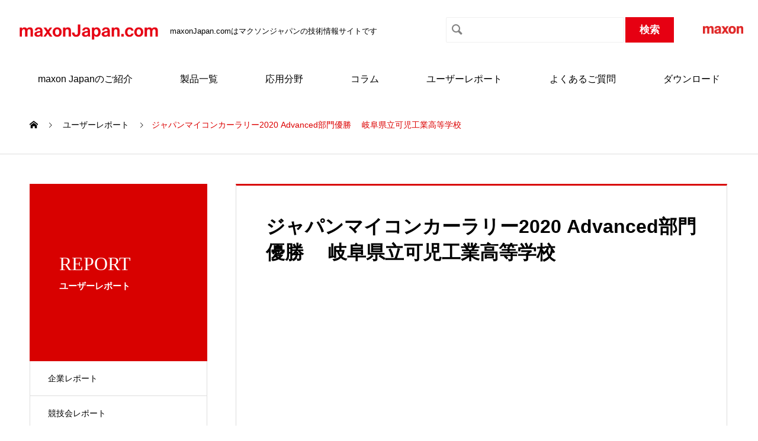

--- FILE ---
content_type: text/html; charset=UTF-8
request_url: https://maxonjapan.com/report/kani_technical-high-school_2020/
body_size: 11411
content:

<!DOCTYPE html>
<html lang="ja" prefix="og: http://ogp.me/ns#">

  <head>
    <meta charset="UTF-8">
    <meta name="viewport" content="width=device-width, initial-scale=1">
    <meta name="description" content="﻿マイコンカーラリー(Micom Car Rally : MCR)とは、ロボット競技大会の一つであり、マイクロコンピュータ(Micro computer、略してマイコン)を搭載したロボット(模型自動車)が、コースを自律制御(ロボット...">
    <title>ジャパンマイコンカーラリー2020 Advanced部門優勝 　岐阜県立可児工業高等学校 &#8211; マクソンジャパン・ドットコム</title>
<meta name='robots' content='max-image-preview:large' />

<!-- Google Tag Manager for WordPress by gtm4wp.com -->
<script data-cfasync="false" data-pagespeed-no-defer>
	var gtm4wp_datalayer_name = "dataLayer";
	var dataLayer = dataLayer || [];
</script>
<!-- End Google Tag Manager for WordPress by gtm4wp.com --><link rel='dns-prefetch' href='//www.googletagmanager.com' />
<link rel="alternate" type="application/rss+xml" title="マクソンジャパン・ドットコム &raquo; フィード" href="https://maxonjapan.com/feed/" />
<link rel="alternate" type="application/rss+xml" title="マクソンジャパン・ドットコム &raquo; コメントフィード" href="https://maxonjapan.com/comments/feed/" />
<script type="text/javascript">
window._wpemojiSettings = {"baseUrl":"https:\/\/s.w.org\/images\/core\/emoji\/14.0.0\/72x72\/","ext":".png","svgUrl":"https:\/\/s.w.org\/images\/core\/emoji\/14.0.0\/svg\/","svgExt":".svg","source":{"concatemoji":"https:\/\/maxonjapan.com\/wp-includes\/js\/wp-emoji-release.min.js?ver=6.2.8"}};
/*! This file is auto-generated */
!function(e,a,t){var n,r,o,i=a.createElement("canvas"),p=i.getContext&&i.getContext("2d");function s(e,t){p.clearRect(0,0,i.width,i.height),p.fillText(e,0,0);e=i.toDataURL();return p.clearRect(0,0,i.width,i.height),p.fillText(t,0,0),e===i.toDataURL()}function c(e){var t=a.createElement("script");t.src=e,t.defer=t.type="text/javascript",a.getElementsByTagName("head")[0].appendChild(t)}for(o=Array("flag","emoji"),t.supports={everything:!0,everythingExceptFlag:!0},r=0;r<o.length;r++)t.supports[o[r]]=function(e){if(p&&p.fillText)switch(p.textBaseline="top",p.font="600 32px Arial",e){case"flag":return s("\ud83c\udff3\ufe0f\u200d\u26a7\ufe0f","\ud83c\udff3\ufe0f\u200b\u26a7\ufe0f")?!1:!s("\ud83c\uddfa\ud83c\uddf3","\ud83c\uddfa\u200b\ud83c\uddf3")&&!s("\ud83c\udff4\udb40\udc67\udb40\udc62\udb40\udc65\udb40\udc6e\udb40\udc67\udb40\udc7f","\ud83c\udff4\u200b\udb40\udc67\u200b\udb40\udc62\u200b\udb40\udc65\u200b\udb40\udc6e\u200b\udb40\udc67\u200b\udb40\udc7f");case"emoji":return!s("\ud83e\udef1\ud83c\udffb\u200d\ud83e\udef2\ud83c\udfff","\ud83e\udef1\ud83c\udffb\u200b\ud83e\udef2\ud83c\udfff")}return!1}(o[r]),t.supports.everything=t.supports.everything&&t.supports[o[r]],"flag"!==o[r]&&(t.supports.everythingExceptFlag=t.supports.everythingExceptFlag&&t.supports[o[r]]);t.supports.everythingExceptFlag=t.supports.everythingExceptFlag&&!t.supports.flag,t.DOMReady=!1,t.readyCallback=function(){t.DOMReady=!0},t.supports.everything||(n=function(){t.readyCallback()},a.addEventListener?(a.addEventListener("DOMContentLoaded",n,!1),e.addEventListener("load",n,!1)):(e.attachEvent("onload",n),a.attachEvent("onreadystatechange",function(){"complete"===a.readyState&&t.readyCallback()})),(e=t.source||{}).concatemoji?c(e.concatemoji):e.wpemoji&&e.twemoji&&(c(e.twemoji),c(e.wpemoji)))}(window,document,window._wpemojiSettings);
</script>
<style type="text/css">
img.wp-smiley,
img.emoji {
	display: inline !important;
	border: none !important;
	box-shadow: none !important;
	height: 1em !important;
	width: 1em !important;
	margin: 0 0.07em !important;
	vertical-align: -0.1em !important;
	background: none !important;
	padding: 0 !important;
}
</style>
	<link rel='stylesheet' id='wp-block-library-css' href='https://maxonjapan.com/wp-includes/css/dist/block-library/style.min.css?ver=6.2.8' type='text/css' media='all' />
<link rel='stylesheet' id='classic-theme-styles-css' href='https://maxonjapan.com/wp-includes/css/classic-themes.min.css?ver=6.2.8' type='text/css' media='all' />
<style id='global-styles-inline-css' type='text/css'>
body{--wp--preset--color--black: #000000;--wp--preset--color--cyan-bluish-gray: #abb8c3;--wp--preset--color--white: #ffffff;--wp--preset--color--pale-pink: #f78da7;--wp--preset--color--vivid-red: #cf2e2e;--wp--preset--color--luminous-vivid-orange: #ff6900;--wp--preset--color--luminous-vivid-amber: #fcb900;--wp--preset--color--light-green-cyan: #7bdcb5;--wp--preset--color--vivid-green-cyan: #00d084;--wp--preset--color--pale-cyan-blue: #8ed1fc;--wp--preset--color--vivid-cyan-blue: #0693e3;--wp--preset--color--vivid-purple: #9b51e0;--wp--preset--gradient--vivid-cyan-blue-to-vivid-purple: linear-gradient(135deg,rgba(6,147,227,1) 0%,rgb(155,81,224) 100%);--wp--preset--gradient--light-green-cyan-to-vivid-green-cyan: linear-gradient(135deg,rgb(122,220,180) 0%,rgb(0,208,130) 100%);--wp--preset--gradient--luminous-vivid-amber-to-luminous-vivid-orange: linear-gradient(135deg,rgba(252,185,0,1) 0%,rgba(255,105,0,1) 100%);--wp--preset--gradient--luminous-vivid-orange-to-vivid-red: linear-gradient(135deg,rgba(255,105,0,1) 0%,rgb(207,46,46) 100%);--wp--preset--gradient--very-light-gray-to-cyan-bluish-gray: linear-gradient(135deg,rgb(238,238,238) 0%,rgb(169,184,195) 100%);--wp--preset--gradient--cool-to-warm-spectrum: linear-gradient(135deg,rgb(74,234,220) 0%,rgb(151,120,209) 20%,rgb(207,42,186) 40%,rgb(238,44,130) 60%,rgb(251,105,98) 80%,rgb(254,248,76) 100%);--wp--preset--gradient--blush-light-purple: linear-gradient(135deg,rgb(255,206,236) 0%,rgb(152,150,240) 100%);--wp--preset--gradient--blush-bordeaux: linear-gradient(135deg,rgb(254,205,165) 0%,rgb(254,45,45) 50%,rgb(107,0,62) 100%);--wp--preset--gradient--luminous-dusk: linear-gradient(135deg,rgb(255,203,112) 0%,rgb(199,81,192) 50%,rgb(65,88,208) 100%);--wp--preset--gradient--pale-ocean: linear-gradient(135deg,rgb(255,245,203) 0%,rgb(182,227,212) 50%,rgb(51,167,181) 100%);--wp--preset--gradient--electric-grass: linear-gradient(135deg,rgb(202,248,128) 0%,rgb(113,206,126) 100%);--wp--preset--gradient--midnight: linear-gradient(135deg,rgb(2,3,129) 0%,rgb(40,116,252) 100%);--wp--preset--duotone--dark-grayscale: url('#wp-duotone-dark-grayscale');--wp--preset--duotone--grayscale: url('#wp-duotone-grayscale');--wp--preset--duotone--purple-yellow: url('#wp-duotone-purple-yellow');--wp--preset--duotone--blue-red: url('#wp-duotone-blue-red');--wp--preset--duotone--midnight: url('#wp-duotone-midnight');--wp--preset--duotone--magenta-yellow: url('#wp-duotone-magenta-yellow');--wp--preset--duotone--purple-green: url('#wp-duotone-purple-green');--wp--preset--duotone--blue-orange: url('#wp-duotone-blue-orange');--wp--preset--font-size--small: 13px;--wp--preset--font-size--medium: 20px;--wp--preset--font-size--large: 36px;--wp--preset--font-size--x-large: 42px;--wp--preset--spacing--20: 0.44rem;--wp--preset--spacing--30: 0.67rem;--wp--preset--spacing--40: 1rem;--wp--preset--spacing--50: 1.5rem;--wp--preset--spacing--60: 2.25rem;--wp--preset--spacing--70: 3.38rem;--wp--preset--spacing--80: 5.06rem;--wp--preset--shadow--natural: 6px 6px 9px rgba(0, 0, 0, 0.2);--wp--preset--shadow--deep: 12px 12px 50px rgba(0, 0, 0, 0.4);--wp--preset--shadow--sharp: 6px 6px 0px rgba(0, 0, 0, 0.2);--wp--preset--shadow--outlined: 6px 6px 0px -3px rgba(255, 255, 255, 1), 6px 6px rgba(0, 0, 0, 1);--wp--preset--shadow--crisp: 6px 6px 0px rgba(0, 0, 0, 1);}:where(.is-layout-flex){gap: 0.5em;}body .is-layout-flow > .alignleft{float: left;margin-inline-start: 0;margin-inline-end: 2em;}body .is-layout-flow > .alignright{float: right;margin-inline-start: 2em;margin-inline-end: 0;}body .is-layout-flow > .aligncenter{margin-left: auto !important;margin-right: auto !important;}body .is-layout-constrained > .alignleft{float: left;margin-inline-start: 0;margin-inline-end: 2em;}body .is-layout-constrained > .alignright{float: right;margin-inline-start: 2em;margin-inline-end: 0;}body .is-layout-constrained > .aligncenter{margin-left: auto !important;margin-right: auto !important;}body .is-layout-constrained > :where(:not(.alignleft):not(.alignright):not(.alignfull)){max-width: var(--wp--style--global--content-size);margin-left: auto !important;margin-right: auto !important;}body .is-layout-constrained > .alignwide{max-width: var(--wp--style--global--wide-size);}body .is-layout-flex{display: flex;}body .is-layout-flex{flex-wrap: wrap;align-items: center;}body .is-layout-flex > *{margin: 0;}:where(.wp-block-columns.is-layout-flex){gap: 2em;}.has-black-color{color: var(--wp--preset--color--black) !important;}.has-cyan-bluish-gray-color{color: var(--wp--preset--color--cyan-bluish-gray) !important;}.has-white-color{color: var(--wp--preset--color--white) !important;}.has-pale-pink-color{color: var(--wp--preset--color--pale-pink) !important;}.has-vivid-red-color{color: var(--wp--preset--color--vivid-red) !important;}.has-luminous-vivid-orange-color{color: var(--wp--preset--color--luminous-vivid-orange) !important;}.has-luminous-vivid-amber-color{color: var(--wp--preset--color--luminous-vivid-amber) !important;}.has-light-green-cyan-color{color: var(--wp--preset--color--light-green-cyan) !important;}.has-vivid-green-cyan-color{color: var(--wp--preset--color--vivid-green-cyan) !important;}.has-pale-cyan-blue-color{color: var(--wp--preset--color--pale-cyan-blue) !important;}.has-vivid-cyan-blue-color{color: var(--wp--preset--color--vivid-cyan-blue) !important;}.has-vivid-purple-color{color: var(--wp--preset--color--vivid-purple) !important;}.has-black-background-color{background-color: var(--wp--preset--color--black) !important;}.has-cyan-bluish-gray-background-color{background-color: var(--wp--preset--color--cyan-bluish-gray) !important;}.has-white-background-color{background-color: var(--wp--preset--color--white) !important;}.has-pale-pink-background-color{background-color: var(--wp--preset--color--pale-pink) !important;}.has-vivid-red-background-color{background-color: var(--wp--preset--color--vivid-red) !important;}.has-luminous-vivid-orange-background-color{background-color: var(--wp--preset--color--luminous-vivid-orange) !important;}.has-luminous-vivid-amber-background-color{background-color: var(--wp--preset--color--luminous-vivid-amber) !important;}.has-light-green-cyan-background-color{background-color: var(--wp--preset--color--light-green-cyan) !important;}.has-vivid-green-cyan-background-color{background-color: var(--wp--preset--color--vivid-green-cyan) !important;}.has-pale-cyan-blue-background-color{background-color: var(--wp--preset--color--pale-cyan-blue) !important;}.has-vivid-cyan-blue-background-color{background-color: var(--wp--preset--color--vivid-cyan-blue) !important;}.has-vivid-purple-background-color{background-color: var(--wp--preset--color--vivid-purple) !important;}.has-black-border-color{border-color: var(--wp--preset--color--black) !important;}.has-cyan-bluish-gray-border-color{border-color: var(--wp--preset--color--cyan-bluish-gray) !important;}.has-white-border-color{border-color: var(--wp--preset--color--white) !important;}.has-pale-pink-border-color{border-color: var(--wp--preset--color--pale-pink) !important;}.has-vivid-red-border-color{border-color: var(--wp--preset--color--vivid-red) !important;}.has-luminous-vivid-orange-border-color{border-color: var(--wp--preset--color--luminous-vivid-orange) !important;}.has-luminous-vivid-amber-border-color{border-color: var(--wp--preset--color--luminous-vivid-amber) !important;}.has-light-green-cyan-border-color{border-color: var(--wp--preset--color--light-green-cyan) !important;}.has-vivid-green-cyan-border-color{border-color: var(--wp--preset--color--vivid-green-cyan) !important;}.has-pale-cyan-blue-border-color{border-color: var(--wp--preset--color--pale-cyan-blue) !important;}.has-vivid-cyan-blue-border-color{border-color: var(--wp--preset--color--vivid-cyan-blue) !important;}.has-vivid-purple-border-color{border-color: var(--wp--preset--color--vivid-purple) !important;}.has-vivid-cyan-blue-to-vivid-purple-gradient-background{background: var(--wp--preset--gradient--vivid-cyan-blue-to-vivid-purple) !important;}.has-light-green-cyan-to-vivid-green-cyan-gradient-background{background: var(--wp--preset--gradient--light-green-cyan-to-vivid-green-cyan) !important;}.has-luminous-vivid-amber-to-luminous-vivid-orange-gradient-background{background: var(--wp--preset--gradient--luminous-vivid-amber-to-luminous-vivid-orange) !important;}.has-luminous-vivid-orange-to-vivid-red-gradient-background{background: var(--wp--preset--gradient--luminous-vivid-orange-to-vivid-red) !important;}.has-very-light-gray-to-cyan-bluish-gray-gradient-background{background: var(--wp--preset--gradient--very-light-gray-to-cyan-bluish-gray) !important;}.has-cool-to-warm-spectrum-gradient-background{background: var(--wp--preset--gradient--cool-to-warm-spectrum) !important;}.has-blush-light-purple-gradient-background{background: var(--wp--preset--gradient--blush-light-purple) !important;}.has-blush-bordeaux-gradient-background{background: var(--wp--preset--gradient--blush-bordeaux) !important;}.has-luminous-dusk-gradient-background{background: var(--wp--preset--gradient--luminous-dusk) !important;}.has-pale-ocean-gradient-background{background: var(--wp--preset--gradient--pale-ocean) !important;}.has-electric-grass-gradient-background{background: var(--wp--preset--gradient--electric-grass) !important;}.has-midnight-gradient-background{background: var(--wp--preset--gradient--midnight) !important;}.has-small-font-size{font-size: var(--wp--preset--font-size--small) !important;}.has-medium-font-size{font-size: var(--wp--preset--font-size--medium) !important;}.has-large-font-size{font-size: var(--wp--preset--font-size--large) !important;}.has-x-large-font-size{font-size: var(--wp--preset--font-size--x-large) !important;}
.wp-block-navigation a:where(:not(.wp-element-button)){color: inherit;}
:where(.wp-block-columns.is-layout-flex){gap: 2em;}
.wp-block-pullquote{font-size: 1.5em;line-height: 1.6;}
</style>
<link rel='stylesheet' id='crp-style-text-only-css' href='https://maxonjapan.com/wp-content/plugins/contextual-related-posts/css/text-only.min.css?ver=3.4.1' type='text/css' media='all' />
<link rel='stylesheet' id='nano-style-css' href='https://maxonjapan.com/wp-content/themes/nano_tcd065/style.css?ver=1.2.1' type='text/css' media='all' />
<script type='text/javascript' src='https://maxonjapan.com/wp-includes/js/jquery/jquery.min.js?ver=3.6.4' id='jquery-core-js'></script>
<script type='text/javascript' src='https://maxonjapan.com/wp-includes/js/jquery/jquery-migrate.min.js?ver=3.4.0' id='jquery-migrate-js'></script>

<!-- Site Kit によって追加された Google タグ（gtag.js）スニペット -->
<!-- Google アナリティクス スニペット (Site Kit が追加) -->
<script type='text/javascript' src='https://www.googletagmanager.com/gtag/js?id=G-ZR197G3X1V' id='google_gtagjs-js' async></script>
<script type='text/javascript' id='google_gtagjs-js-after'>
window.dataLayer = window.dataLayer || [];function gtag(){dataLayer.push(arguments);}
gtag("set","linker",{"domains":["maxonjapan.com"]});
gtag("js", new Date());
gtag("set", "developer_id.dZTNiMT", true);
gtag("config", "G-ZR197G3X1V");
</script>
<link rel="https://api.w.org/" href="https://maxonjapan.com/wp-json/" /><link rel="canonical" href="https://maxonjapan.com/report/kani_technical-high-school_2020/" />
<link rel='shortlink' href='https://maxonjapan.com/?p=617' />
<link rel="alternate" type="application/json+oembed" href="https://maxonjapan.com/wp-json/oembed/1.0/embed?url=https%3A%2F%2Fmaxonjapan.com%2Freport%2Fkani_technical-high-school_2020%2F" />
<link rel="alternate" type="text/xml+oembed" href="https://maxonjapan.com/wp-json/oembed/1.0/embed?url=https%3A%2F%2Fmaxonjapan.com%2Freport%2Fkani_technical-high-school_2020%2F&#038;format=xml" />
<style type="text/css">0</style><meta name="generator" content="Site Kit by Google 1.170.0" />                <script>
                    var ajaxUrl = 'https://maxonjapan.com/wp-admin/admin-ajax.php';
                </script>
        
<!-- Google Tag Manager for WordPress by gtm4wp.com -->
<!-- GTM Container placement set to footer -->
<script data-cfasync="false" data-pagespeed-no-defer>
	var dataLayer_content = {"pagePostType":"report","pagePostType2":"single-report","pagePostAuthor":"maxon_admin"};
	dataLayer.push( dataLayer_content );
</script>
<script data-cfasync="false">
(function(w,d,s,l,i){w[l]=w[l]||[];w[l].push({'gtm.start':
new Date().getTime(),event:'gtm.js'});var f=d.getElementsByTagName(s)[0],
j=d.createElement(s),dl=l!='dataLayer'?'&l='+l:'';j.async=true;j.src=
'//www.googletagmanager.com/gtm.js?id='+i+dl;f.parentNode.insertBefore(j,f);
})(window,document,'script','dataLayer','GTM-566Q6JS');
</script>
<!-- End Google Tag Manager -->
<!-- End Google Tag Manager for WordPress by gtm4wp.com --><link rel="shortcut icon" href="https://maxonjapan.com/wp-content/uploads/2020/07/favicon.png">
<style>
.c-comment__form-submit:hover,.p-cb__item-btn a,.c-pw__btn,.p-readmore__btn:hover,.p-page-links a:hover span,.p-page-links > span,.p-pager a:hover,.p-pager span,.p-pagetop:focus,.p-pagetop:hover,.p-widget__title{background: #dc0000}.p-breadcrumb__item{color: #dc0000}.widget_nav_menu a:hover,.p-article02 a:hover .p-article02__title{color: #dc0000}.p-entry__body a{color: #dc0000}body{font-family: Verdana, "ヒラギノ角ゴ ProN W3", "Hiragino Kaku Gothic ProN", "メイリオ", Meiryo, sans-serif}.c-logo,.p-page-header__title,.p-banner__title,.p-cover__title,.p-archive-header__title,.p-article05__title,.p-article09__title,.p-cb__item-title,.p-article11__title,.p-article12__title,.p-index-content01__title,.p-header-content__title,.p-megamenu01__item-list > li > a,.p-article13__title,.p-megamenu02__title,.p-cover__header-title{font-family: Verdana, "ヒラギノ角ゴ ProN W3", "Hiragino Kaku Gothic ProN", "メイリオ", Meiryo, sans-serif}.p-hover-effect--type1:hover img{-webkit-transform: scale(1.2);transform: scale(1.2)}.p-blog__title{color: #000000;font-size: 28px}.p-cat--3{color: #000000;border: 1px solid #000000}.p-article04:hover a .p-article04__title{color: #d80100}.p-article06__content{border-left: 4px solid #d80100}.p-article06__title a:hover{color: #d80100}.p-article06__cat:hover{background: #d80100}.l-header{background: #ffffff}.l-header--fixed.is-active{background: #ffffff}.l-header__desc{color: #000000;font-size: 14px}.l-header__nav{background: #eeeeee}.p-global-nav > li > a,.p-menu-btn{color: #000000}.p-global-nav > li > a:hover,.p-global-nav > .current-menu-item > a{background: #d90000;color: #ffffff}.p-global-nav .sub-menu a{background: #d90000;color: #ffffff}.p-global-nav .sub-menu a:hover{background: #a40000;color: #ffffff}.p-global-nav .menu-item-has-children > a > .p-global-nav__toggle::before{border-color: #000000}.p-megamenu02::before{background: #d80100}.p-megamenu02__list a:hover .p-article13__title{color: #d80100}.p-footer-banners{background: #f4f4f4}.p-info{background: #ffffff;color: #000000}.p-info__logo{font-size: 40px}.p-info__desc{color: #000000;font-size: 14px}.p-footer-widgets{background: #ffffff;color: #000000}.p-footer-widget__title{color: #d90000}.p-footer-nav{background: #ffffff;color: #000000}.p-footer-nav a{color: #000000}.p-footer-nav a:hover{color: #000000}.p-copyright{background: #d90000}.p-blog__title,.p-entry,.p-headline,.p-cat-list__title{border-top: 3px solid }.p-works-entry__header{border-bottom: 3px solid }.p-article01 a:hover .p-article01__title,.p-article03 a:hover .p-article03__title,.p-article05__link,.p-article08__title a:hover,.p-article09__link,.p-article07 a:hover .p-article07__title,.p-article10 a:hover .p-article10__title{color: }.p-page-header,.p-list__item a::before,.p-cover__header,.p-works-entry__cat:hover,.p-service-cat-header{background: }.p-page-header__title,.p-cover__header-title{color: ;font-size: 0px}.p-page-header__sub,.p-cover__header-sub{color: ;font-size: 0px}@media screen and (max-width: 767px) {.p-blog__title{font-size: 24px}.p-list .is-current > a{color: }}@media screen and (max-width: 1199px) {.p-global-nav > li > a,.p-global-nav > li > a:hover{background: #ffffff;color: #000000}}@media screen and (max-width: 991px) {.p-page-header__title,.p-cover__header-title{font-size: 0px}.p-page-header__sub,.p-cover__header-sub{font-size: 0px}}.c-load--type1 { border: 3px solid rgba(220, 0, 0, 0.2); border-top-color: #dc0000; }
</style>
    <link rel="stylesheet" href="https://maxonjapan.com/wp-content/themes/nano_tcd065/custom/assets/css/custom.css">
    <link rel="stylesheet" href="https://maxonjapan.com/wp-content/themes/nano_tcd065/custom/assets/css/index.css">
    <link rel="preconnect" href="https://fonts.googleapis.com">
    <link rel="preconnect" href="https://fonts.gstatic.com" crossorigin>
    <link href="https://fonts.googleapis.com/css2?family=Noto+Sans+JP:wght@400;500&display=swap" rel="stylesheet">
    <script type="text/javascript">
    (function() {
      var didInit = false;

      function initMunchkin() {
        if (didInit === false) {
          didInit = true;
          Munchkin.init('626-VUM-762');
        }
      }
      var s = document.createElement('script');
      s.type = 'text/javascript';
      s.async = true;
      s.src = '//munchkin.marketo.net/munchkin.js';
      s.onreadystatechange = function() {
        if (this.readyState == 'complete' || this.readyState == 'loaded') {
          initMunchkin();
        }
      };
      s.onload = initMunchkin;
      document.getElementsByTagName('head')[0].appendChild(s);
    })();
    </script>
  </head>

  <body class="report-template-default single single-report postid-617">

    <div id="site_loader_overlay">
  <div id="site_loader_animation" class="c-load--type1">
      </div>
</div>

    <header id="js-header" class="h6KtzEsr-header l-header">
      <div class="l-header__inner">
        <div class="l-header__logo c-logo">
    <a href="https://maxonjapan.com/">
    <img src="https://maxonjapan.com/wp-content/uploads/2020/02/logo-1.png" alt="マクソンジャパン・ドットコム" width="350">
  </a>
  <span>maxonJapan.comはマクソンジャパンの技術情報サイトです</span>
  </div>
        <div class="l-header__cont">
          <!-- <span>FAQ</span> -->
          <div class="c-search">
            <form class="" method="get" id="testSearch" action="https://maxonjapan.com">
              <input type="text" name="s" placeholder="" value="">
              <input type="submit" value="検索" accesskey="f">
            </form>
          </div>
          <div class="head-link">
            <a href="https://www.maxongroup.co.jp/maxon/view/content/index" target="_blank">
              <img src="https://maxonjapan.com/wp-content/themes/nano_tcd065/assets/images/custom/logo_maxon.png" alt="maxon">
            </a>
          </div>
          <div class="p-menu">
            <span></span>
            <span></span>
          </div>
        </div>
      </div>
      <div class="l-header__nav">
        <div>

          <ul>
            <li>
              <a href="https://maxonjapan.com/about/">maxon Japanのご紹介</a>
              <div class="sub">
                <div class="l-container">
                  <a href="https://maxonjapan.com/about/" class="head">maxon Japanのご紹介</a>
                  <ul>
                                        <li><a href="https://maxonjapan.com/about/maxonjapan-com%e3%81%a8%e3%81%af/">maxonJapan.comとは</a></li>
                                        <li><a href="https://maxonjapan.com/about/maxonjapan/">maxon Japanについて</a></li>
                                        <li><a href="https://maxonjapan.com/about/maxon%e3%81%ab%e3%81%a4%e3%81%84%e3%81%a6/">maxonについて</a></li>
                                                          </ul>
                </div>
              </div>
            </li>
            <li>
              <a href="https://maxonjapan.com/feature/">製品一覧</a>
              <div class="sub">
                <div class="l-container">
                  <a href="https://maxonjapan.com/feature" class="head">製品一覧</a>
                  <ul>
                                        <li><a href="https://maxonjapan.com/feature/microlinearstage/">小型リニアステージ</a></li>
                                        <li><a href="https://maxonjapan.com/feature/parvalux/">Parvalux</a></li>
                                        <li><a href="https://maxonjapan.com/feature/uav/">UAV用モータ/コントローラ</a></li>
                                        <li><a href="https://maxonjapan.com/feature/corelessmotor/">コアレスモータ</a></li>
                                        <li><a href="https://maxonjapan.com/feature/brushlessmotor/">ブラシレスモータ</a></li>
                                        <li><a href="https://maxonjapan.com/feature/ec-flat/">EC-flat モータ</a></li>
                                        <li><a href="https://maxonjapan.com/feature/frameless/">フレームレスモータ</a></li>
                                        <li><a href="https://maxonjapan.com/feature/idx/">IDXプログラム</a></li>
                                        <li><a href="https://maxonjapan.com/feature/contoroler/">コントローラ製品群</a></li>
                                        <li><a href="https://maxonjapan.com/feature/autoclave/">医療用オートクレーブ対応製品</a></li>
                                        <li><a href="https://maxonjapan.com/feature/robotic_joint/">ロボットジョイント</a></li>
                                        <li><a href="https://maxonjapan.com/feature/agv/">ホイールドライブ</a></li>
                                                          </ul>
                </div>
              </div>
            </li>
            <li>
              <a href="https://maxonjapan.com/application">応用分野</a>
              <div class="sub">
                <div class="l-container">
                  <a href="https://maxonjapan.com/application" class="head">応用分野</a>
                  <ul>
                                        <li><a href="https://maxonjapan.com/application/application_14/">福祉機器</a></li>
                                        <li><a href="https://maxonjapan.com/application/application_13/">チップマウンター（表面実装機）</a></li>
                                        <li><a href="https://maxonjapan.com/application/application_12/">精密ディスペンサー</a></li>
                                        <li><a href="https://maxonjapan.com/application/application_11/">コンベヤシステム</a></li>
                                        <li><a href="https://maxonjapan.com/application/application_10/">グリッパー・ロボットハンド</a></li>
                                        <li><a href="https://maxonjapan.com/application/application_09/">検体搬送システム</a></li>
                                        <li><a href="https://maxonjapan.com/application/application_08/">大深度掘削用機材</a></li>
                                        <li><a href="https://maxonjapan.com/application/application_07/">半導体製造装置</a></li>
                                        <li><a href="https://maxonjapan.com/application/application_06/">AGV（無人搬送機）</a></li>
                                        <li><a href="https://maxonjapan.com/application/application_05/">酸素濃縮装置</a></li>
                                        <li><a href="https://maxonjapan.com/application/application_04/">工作機械</a></li>
                                        <li><a href="https://maxonjapan.com/application/application_03/">精密測定器</a></li>
                                        <li><a href="https://maxonjapan.com/application/application_02/">スクリュードライバ・ナットランナー</a></li>
                                        <li><a href="https://maxonjapan.com/application/application_01/">電子顕微鏡</a></li>
                                        <li><a href="https://maxonjapan.com/application/hexapod/">ヘキサポッド　～6軸を、1台で</a></li>
                                                          </ul>
                </div>
              </div>
            </li>
            <li><a href="https://maxonjapan.com/column">コラム</a></li>
            <li>
              <a href="https://maxonjapan.com/report">ユーザーレポート</a>
              <div class="sub">
                <div class="l-container">
                  <a href="https://maxonjapan.com/report/" class="head">ユーザーレポート</a>
                  <ul>
                    <li><a href="https://maxonjapan.com/report_category/corporate/">企業レポート</a></li>
                    <li><a href="https://maxonjapan.com/report_category/academy">競技会レポート</a></li>
                  </ul>
                </div>
              </div>
            </li>
            <li>
              <a href="https://maxonjapan.com/faq">よくあるご質問</a>
            </li>
            <li>
              <a href="https://maxonjapan.com/download">ダウンロード</a>
            </li>
          </ul>

        </div>
      </div>
      <div class="l-header__nav--inside">
        <div class="l-container"></div>
      </div>

      
    </header>
    <main class="l-main">

<ol class="p-breadcrumb c-breadcrumb l-inner" itemscope="" itemtype="http://schema.org/BreadcrumbList">
<li class="p-breadcrumb__item c-breadcrumb__item c-breadcrumb__item--home" itemprop="itemListElement" itemscope="" itemtype="http://schema.org/ListItem">
<a href="https://maxonjapan.com/" itemscope="" itemtype="http://schema.org/Thing" itemprop="item">
<span itemprop="name">HOME</span>
</a>
<meta itemprop="position" content="1">
</li>
<li class="p-breadcrumb__item c-breadcrumb__item" itemprop="itemListElement" itemscope="" itemtype="http://schema.org/ListItem">
<a href="/report" itemscope="" itemtype="http://schema.org/Thing" itemprop="item">
<span itemprop="name">ユーザーレポート</span>
</a>
<meta itemprop="position" content="2">
</li>
<li class="p-breadcrumb__item c-breadcrumb__item">ジャパンマイコンカーラリー2020 Advanced部門優勝 　岐阜県立可児工業高等学校</li>
</ol>

<div class="l-contents l-contents--grid">

  <div class="l-contents__inner l-inner">

    <header class="l-page-header">
  <div class="p-page-header">
    <h1 class="p-page-header__title">
      REPORT    </h1>
    <p class="p-page-header__sub">
      ユーザーレポート    </p>
  </div>
  <ul id="js-list" class="p-list">
  <ul id="js-list" class="p-list"><li class="p-list__item"><a href="/report_category/corporate/">企業レポート</a></li><li class="p-list__item"><a href="/report_category/academy/">競技会レポート</a></li></ul></ul>
</header>

    <div class="l-primary">

            <article class="p-entry">

        <div class="p-entry__inner">

  	      <header class="p-entry__header">

            
            <h1 class="p-entry__title">ジャパンマイコンカーラリー2020 Advanced部門優勝 　岐阜県立可児工業高等学校</h1>

            
          </header>

          
          <div class="p-entry__body">
          <p><iframe src="https://www.youtube.com/embed/Lu82KRDJydg" width="560" height="315" frameborder="0" allowfullscreen="allowfullscreen"><span data-mce-type="bookmark" style="display: inline-block; width: 0px; overflow: hidden; line-height: 0;" class="mce_SELRES_start">﻿</span></iframe></p>
<p>マイコンカーラリー(Micom Car Rally : MCR)とは、ロボット競技大会の一つであり、マイクロコンピュータ(Micro computer、略してマイコン)を搭載したロボット(模型自動車)が、コースを自律制御(ロボット自ら動く方式)で走りタイムを競う競技です。<br />
ジャパンマイコンカーラリー2020全国大会で、1年生にして見事優勝を果たした渡辺詩月さんは、中学時代に創造アイディアロボットコンテストで上位入賞を果たすなど、既に輝かしい実績の持ち主です。可児工業高等学校では、電気システム部に所属する生徒の皆さんがマイコンカーラリーに取り組んでおり、部活動においてはAdvanced Classを主軸に活動しているとのこと、1年生からAdvanced Classに挑戦されているそうです。</p>
<p><img decoding="async" loading="lazy" class="aligncenter wp-image-718 size-large" src="https://maxonjapan.com/wp-content/uploads/2020/06/IMG_3402-1024x768.jpg" alt="岐阜県立可児工業高等学校マシン" width="1024" height="768" srcset="https://maxonjapan.com/wp-content/uploads/2020/06/IMG_3402-1024x768.jpg 1024w, https://maxonjapan.com/wp-content/uploads/2020/06/IMG_3402-300x225.jpg 300w, https://maxonjapan.com/wp-content/uploads/2020/06/IMG_3402-768x576.jpg 768w, https://maxonjapan.com/wp-content/uploads/2020/06/IMG_3402-1536x1152.jpg 1536w, https://maxonjapan.com/wp-content/uploads/2020/06/IMG_3402-2048x1536.jpg 2048w" sizes="(max-width: 1024px) 100vw, 1024px" /></p>
<p><strong>―　ジャパンマイコンカーラリー2020 Advanced部門での優勝おめでとうございます。既に</strong><strong>中学時代からロボット大会に出場していた渡辺さんがこの大会を目指したきっかけは何ですか</strong></p>
<p>「幼いころの頃からものづくりが大好きで、中学生に入ってからロボットの製作に打ち込み、大会に出るようになりました。高校に進学しても更なる技術を学びたいと思い、調べている時に地元の工業高校である可児工業高校でマイコンカーという競技に取り組んでいることを知り私もぜひマイコンカーをやりたいと思い入学、速入部しました。」</p>
<p><img decoding="async" loading="lazy" class="aligncenter wp-image-719 size-large" src="https://maxonjapan.com/wp-content/uploads/2020/06/IMG_4992-1024x683.jpg" alt="岐阜県立可児工業高等学校" width="1024" height="683" srcset="https://maxonjapan.com/wp-content/uploads/2020/06/IMG_4992-1024x683.jpg 1024w, https://maxonjapan.com/wp-content/uploads/2020/06/IMG_4992-300x200.jpg 300w, https://maxonjapan.com/wp-content/uploads/2020/06/IMG_4992-768x512.jpg 768w, https://maxonjapan.com/wp-content/uploads/2020/06/IMG_4992-1536x1024.jpg 1536w, https://maxonjapan.com/wp-content/uploads/2020/06/IMG_4992-2048x1365.jpg 2048w, https://maxonjapan.com/wp-content/uploads/2020/06/IMG_4992-600x400.jpg 600w" sizes="(max-width: 1024px) 100vw, 1024px" /></p>
<p><strong>―　既にロボット作りを積み重ねていた渡辺さんにとって、マイコンカーのマシンを製作する上で苦労した点などありましたか</strong></p>
<p>「中学生の頃にはあまりやらなかったプログラミングでロボットを制御することにとても苦労しました。自分の手でコントロールするのと違い、様々な条件を想定したプログラムを作成したり、センサの特性を調べてそれに合う制御をするなどとても苦労しました。</p>
<p>また、ハード面に関しても、とても苦労しました。CADで設計してminiCNCで切削加工を行い製作していくのですが、どうしても手作業で加工しなければならないところもあり、はじめは失敗ばかりで何度も何度もうまくいくまで繰り返し製作しました。」</p>
<p><strong>―　大会に出場して、一番印象に残った事は何でしょうか</strong></p>
<p>「全国大会においてはさすがに上位大会ということもあり、選手のみなさんが上級生ばかりでとてもプレッシャーを感じました。<br />
予選１走目でコースアウトし、予選2回目で何がなんでも完走するために一晩考え込んだことを覚えています。予選の2回目、決勝トーナメントの1回戦目でマシンが完走した後は落ち着きを取り戻し、大会自体を楽しむことができました。」</p>
<p><strong>―　今回のマシンについて簡単な特徴を教えていただけますか</strong></p>
<p>「剛性が必要なところにはジュラルミンを使用し、その他はカーボンを使用してマシンを製作しました。また基板上に使用したLEDの色にも拘っています。」</p>
<p><img decoding="async" loading="lazy" class="aligncenter wp-image-720 size-large" src="https://maxonjapan.com/wp-content/uploads/2020/06/IMG_3401-1024x768.jpg" alt="岐阜県立可児工業高等学校マシン" width="1024" height="768" srcset="https://maxonjapan.com/wp-content/uploads/2020/06/IMG_3401-1024x768.jpg 1024w, https://maxonjapan.com/wp-content/uploads/2020/06/IMG_3401-300x225.jpg 300w, https://maxonjapan.com/wp-content/uploads/2020/06/IMG_3401-768x576.jpg 768w, https://maxonjapan.com/wp-content/uploads/2020/06/IMG_3401-1536x1152.jpg 1536w, https://maxonjapan.com/wp-content/uploads/2020/06/IMG_3401-2048x1536.jpg 2048w" sizes="(max-width: 1024px) 100vw, 1024px" /></p>
<p><strong>―　maxon製品をご採用いただいた理由をお聞かせください。</strong></p>
<p>「可児工業マイコンカーチームの今までの先輩が使用していたことと、他に他社１種、マクソンモータ１種を試しましたが走行させてみた中でRE-max17を使用しているときに一番フィーリングが良かったので使用しています。</p>
<p>ステアリング操舵用としてマクソンモータのRe-max17を使用し、駆動用モータとして１輪１個マブチモータを使用しています。駆動用モータは指定部品です。ステアリングモータについては小型でありある程度トルクのあるものを使用したいと思いRE-max17を使用しています。</p>
<p>必要最低限のトルクがあるとともにパワーがありすぎることなく、私達のチームのマシンの構成上ベストマッチしております。」</p>
<p><strong>―　maxon製品をご使用いただいて、何かご要望はございますか</strong></p>
<p>「RE-max17の固定に使用しているネジ小さくなくすことが多かったので、入手性の高いM2の穴にしていただけるとありがたいです。」</p>
<p><strong>―　実は、既にご存知かもしれませんが、RE-maxシリーズは終売が決まっております。代替品としては、DCXシリーズのサイズ感の近いものをおすすめします。DCXシリーズであれば、ネジ穴の大きさをカスタマイズできますので、ご検討いただければ幸いです。</strong></p>
<p><strong>RE-max17については、今はまだ供給できますが、終売は決定されてしまっておりますので、そのうち、市場からは無くなる予定になります。せっかく可児工業高校で代々ご使用いただいているのに、申し訳ございません。</strong></p>
<p><img decoding="async" loading="lazy" class="aligncenter wp-image-721 size-large" src="https://maxonjapan.com/wp-content/uploads/2020/06/IMG_3403-1024x768.jpg" alt="岐阜県立可児工業高等学校マシン" width="1024" height="768" srcset="https://maxonjapan.com/wp-content/uploads/2020/06/IMG_3403-1024x768.jpg 1024w, https://maxonjapan.com/wp-content/uploads/2020/06/IMG_3403-300x225.jpg 300w, https://maxonjapan.com/wp-content/uploads/2020/06/IMG_3403-768x576.jpg 768w, https://maxonjapan.com/wp-content/uploads/2020/06/IMG_3403-1536x1152.jpg 1536w, https://maxonjapan.com/wp-content/uploads/2020/06/IMG_3403-2048x1536.jpg 2048w" sizes="(max-width: 1024px) 100vw, 1024px" /></p>
<p><strong>―　今大会で上位入賞されたことで、何か変わったことはありましたか</strong></p>
<p>「努力することによって結果に結びつくことが身にしみて実感できたとともに、少し自分の力に自信を持つことができました。また、過去の先輩方の技術の積み重ねのすごさにさらにありがたみを感じました。」</p>
<p><strong>―　今後の展望や目標をお聞かせください</strong></p>
<p>「大会の目標としては3年連続で全国大会に出場し、個人連覇するとともにチームの連覇と、まだなしえていない３連覇をしたい。また、将来はものづくりだけなくてもよいので有名になって刺激ある人生を送っていきたい、と思っています。」</p>
<p><strong>可児工業高等学校の出場マシン名には「i-」がつくことにお気づきですか。<br />
これは、高校生の頃からマイコンカーラリーに取り組んでいらした顧問の三輪先生が、高校卒業後のマシン名を「Infinity」と名付けたことから、代々、その頭文字の「i-」をマシン名につけていらっしゃるとのこと。学生の皆さんのマシン名にはInfinity（無限）の希望や可能性、未来が宿っています。</strong></p>
<p><strong>3年連続の全国大会出場、個人連覇、チーム連覇を期待しています。どうもありがとうございました。</strong></p>
<div class="crp_related     crp-text-only"><h4>この記事を読んだ人はこんな記事も読んでいます</h4><ul><li><a href="https://maxonjapan.com/column/column_37/"     class="crp_link column-3015"><span class="crp_title">ESCON Studio ⇔ ESCON本体とのUSB接続ができない場合の対処法、ご確認いただきたいこと</span></a></li></ul><div class="crp_clear"></div></div>          </div>

          
          
  	    </div>
      </article>
            <ul class="prevnext">
        <li class="prev">
            <a href="https://maxonjapan.com/report/tobata_technical_2020/" rel="prev">前の記事</a>        </li>
        <li><a href="/report">一覧に戻る</a></li>
        <li class="next">
            <a href="https://maxonjapan.com/report/kanonji_sogo_2020/" rel="next">次の記事</a>        </li>
    </ul>

      
      
    </div><!-- /.l-primary -->

    <div class="l-secondary">
<div class="p-widget widget_block" id="block-2">
<div class="p-widget tcdw_banner_list1_widget" id="tcdw_banner_list1_widget-3">

<ul class="p-banners-list">
<li class="p-banners-list__item p-banner"><a href="/inquiry"><div class="p-banner__content" style="background: linear-gradient(to right, rgba(0, 0, 0, 0.75) 0%, transparent 75%);"><p>お問い合わせ・冊子版カタログ請求</p></div><img decoding="async" src="https://maxonjapan.com/wp-content/uploads/2021/06/maxonJapan.comとは-600x240.png" alt=""></a></li><li class="p-banners-list__item p-banner"><a href="/book"><div class="p-banner__content" style="background: linear-gradient(to right, rgba(0, 0, 0, 0.75) 0%, transparent 75%);"><p>技術解説:高精度マイクロドライブの選定</p></div><img decoding="async" src="https://maxonjapan.com/wp-content/uploads/2024/06/マイクロドライブの選定バナー.jpg" alt=""></a></li><li class="p-banners-list__item p-banner"><a href="/documents/#catalogue"><div class="p-banner__content" style="background: linear-gradient(to right, rgba(0, 0, 0, 0.75) 0%, transparent 75%);"><p>maxon 総合カタログ</p></div><img decoding="async" src="https://maxonjapan.com/wp-content/uploads/2024/06/総合カタログバナー.jpg" alt=""></a></li></ul>
</div></div>
</div><!-- /.l-secondary -->

  </div>
</div>
<script>
  jQuery('.prevnext').insertBefore('.crp_related');
</script>
</main>
<footer class="l-footer h6KtzEsr-footer">
  <div class="p-footer">
    <div class="p-footer__bar">
      <div class="p-footer__search">
        <div class="logo"><img src="https://maxonjapan.com/wp-content/uploads/2020/02/logo-1.png" alt=""></div>
        <div class="c-search">
          <form class="" method="get" id="testSearch" action="https://maxonjapan.com">
            <input type="text" name="s" placeholder="" value="">
            <input type="submit" value="検索" accesskey="f">
          </form>
        </div>
      </div>
      <div class="p-footer__btn">
        <div class="c-button">
          <a href="https://maxonjapan.com/inquiry">お問い合わせ</a>
        </div>
      </div>
    </div>
    <div class="p-footer__nav">
      <!-- <nav>
        <div class="box">
          <a href="https://maxonjapan.com/feature">maxon Japanのご紹介</a>
          <ul>
            <li><a href="https://maxonjapan.com/about/maxonjapan-comとは/">maxonJapan.comとは</a></li>
            <li><a href="https://maxonjapan.com/about/maxonjapan/">maxon Japanについて</a></li>
            <li><a href="https://maxonjapan.com/about/maxonについて">maxon について</a></li>
          </ul>
        </div>
      </nav> -->
      <nav>
        <div class="box">
          <a href="https://maxonjapan.com/feature">製品一覧</a>
        </div>
        <div class="box">
          <a href="https://maxonjapan.com/application">応用分野</a>
        </div>
      </nav>
      <nav>
        <div class="box">
          <a href="https://maxonjapan.com/column">コラム</a>
        </div>
        <div class="box">
          <a href="https://maxonjapan.com/report">ユーザーレポート</a>
        </div>
        <div class="box">
          <a href="https://maxonjapan.com/download">ダウンロード</a>
        </div>
      </nav>
      <nav>
        <div class="box">
          <a href="https://maxonjapan.com/book">技術解説書</a>
        </div>
        <div class="box">
          <a href="https://maxonjapan.com/movie">動画紹介</a>
        </div>
      </nav>
      <nav>
        <div class="box">
          <a href="https://maxonjapan.com/news">お知らせ</a>
        </div>
        <!-- <div class="box">
          <a href="https://maxonjapan.com/inquiry">お問い合わせ</a>
        </div> -->
        <div class="box">
          <a href="https://maxonjapan.com/faq">よくあるご質問</a>
        </div>
      </nav>
    </div>
    <div class="p-footer__end">
      <nav>
        <ul>
          <li><a href="https://maxonjapan.com/inquiry">お問い合わせ</a></li>
          <li><a href="https://maxonjapan.com/sitemap">サイトマップ</a></li>
          <li><a href="https://maxonjapan.com/privacypolicy">プライバシーポリシー</a></li>
        </ul>
      </nav>
      <div class="copyright">
        <div class="logo"><img src="https://maxonjapan.com/wp-content/themes/nano_tcd065/assets/images/custom/logo_maxon.png" alt=""></div>
        <div class="txt">©マクソンジャパン・ドットコム All Rights Reserved.</div>
      </div>
    </div>
  </div>
</footer>
<script src="https://maxonjapan.com/wp-content/themes/nano_tcd065/assets/js/fitie.js"></script>

<script>
jQuery(function() {
  // mouseover
  jQuery('.l-header__nav li').mouseenter(function(e) {
    jQuery(this).find('.sub').fadeIn(200);
  }).mouseleave(function(e) {
    jQuery(this).find('.sub').fadeOut(200);
  });

  // menu
  jQuery('.l-header__nav > div').clone(true).appendTo('.l-header__nav--inside .l-container');
  jQuery('.p-menu').click(function() {
    jQuery('.l-header__nav--inside').slideToggle();
    jQuery(this).toggleClass('-show');
  });
  jQuery(window).on('load resize', function() {
    jQuery('.l-header__nav--inside').hide();
    jQuery('.p-menu').removeClass('-show');
  });

  // 
  jQuery('.p-blog__list-item').css('opacity', 1);
});
</script>

<!-- GTM Container placement set to footer -->
<!-- Google Tag Manager (noscript) -->
				<noscript><iframe src="https://www.googletagmanager.com/ns.html?id=GTM-566Q6JS" height="0" width="0" style="display:none;visibility:hidden" aria-hidden="true"></iframe></noscript>
<!-- End Google Tag Manager (noscript) --><script type='text/javascript' src='https://maxonjapan.com/wp-content/plugins/duracelltomi-google-tag-manager/dist/js/gtm4wp-form-move-tracker.js?ver=1.19.1' id='gtm4wp-form-move-tracker-js'></script>
<script type='text/javascript' src='https://maxonjapan.com/wp-content/themes/nano_tcd065/assets/js/bundle.js?ver=1.2.1' id='nano-bundle-js'></script>
<script type='text/javascript' src='https://maxonjapan.com/wp-content/themes/nano_tcd065/assets/js/comment.js?ver=1.2.1' id='nano-comment-js'></script>
<script>
(function($) {
  var initialized = false;
  var initialize = function() {
    if (initialized) return;
    initialized = true;

    $(document).trigger('js-initialized');
    $(window).trigger('resize').trigger('scroll');
  };

    $(window).on('load', function() {
    setTimeout(initialize, 800);
    $('#site_loader_animation:not(:hidden, :animated)').delay(600).fadeOut(400);
    $('#site_loader_overlay:not(:hidden, :animated)').delay(900).fadeOut(800);
  });
  setTimeout(function() {
    setTimeout(initialize, 800);
    $('#site_loader_animation:not(:hidden, :animated)').delay(600).fadeOut(400);
    $('#site_loader_overlay:not(:hidden, :animated)').delay(900).fadeOut(800);
  }, 3000);

  
})(jQuery);
</script>
</body>

</html>


--- FILE ---
content_type: text/plain
request_url: https://www.google-analytics.com/j/collect?v=1&_v=j102&a=1004842535&t=pageview&_s=1&dl=https%3A%2F%2Fmaxonjapan.com%2Freport%2Fkani_technical-high-school_2020%2F&ul=en-us%40posix&dt=%E3%82%B8%E3%83%A3%E3%83%91%E3%83%B3%E3%83%9E%E3%82%A4%E3%82%B3%E3%83%B3%E3%82%AB%E3%83%BC%E3%83%A9%E3%83%AA%E3%83%BC2020%20Advanced%E9%83%A8%E9%96%80%E5%84%AA%E5%8B%9D%20%E3%80%80%E5%B2%90%E9%98%9C%E7%9C%8C%E7%AB%8B%E5%8F%AF%E5%85%90%E5%B7%A5%E6%A5%AD%E9%AB%98%E7%AD%89%E5%AD%A6%E6%A0%A1%20%E2%80%93%20%E3%83%9E%E3%82%AF%E3%82%BD%E3%83%B3%E3%82%B8%E3%83%A3%E3%83%91%E3%83%B3%E3%83%BB%E3%83%89%E3%83%83%E3%83%88%E3%82%B3%E3%83%A0&sr=1280x720&vp=1280x720&_u=YCDAgAABAAAAAC~&jid=2120041066&gjid=2113042603&cid=1904860082.1768826614&tid=UA-26081523-1&_gid=907899354.1768826615&_slc=1&gtm=45He61e1n81566Q6JSv831761137za200zd831761137&gcd=13l3l3l3l1l1&dma=0&tag_exp=103116026~103200004~104527907~104528501~104684208~104684211~105391252~115938466~115938469~115985661~117041588&z=671744542
body_size: -564
content:
2,cG-8FFC8VJJDD

--- FILE ---
content_type: application/x-javascript; charset=utf-8
request_url: https://cookie.sync.usonar.jp/v1/cs?url=https%3A%2F%2Fmaxonjapan.com%2Freport%2Fkani_technical-high-school_2020%2F&ref=&cb_name=usonarCallback&uuid=c09de24a-0492-457e-809f-f683a6593034&client_id=jZDF1o2MvEipGM7T&v=1.0.0&cookies=%7B%22_gcl_au%22%3A%221.1.52834378.1768826614%22%2C%22_mkto_trk%22%3A%22id%3A626-VUM-762%26token%3A_mch-maxonjapan.com-ad498d9844ee8f5d6c193b3cf824a084%22%2C%22_ga%22%3A%22GA1.2.1904860082.1768826614%22%7D&cb=1768826615943
body_size: 120
content:
usonarCallback({"uuid":"c09de24a-0492-457e-809f-f683a6593034"})
